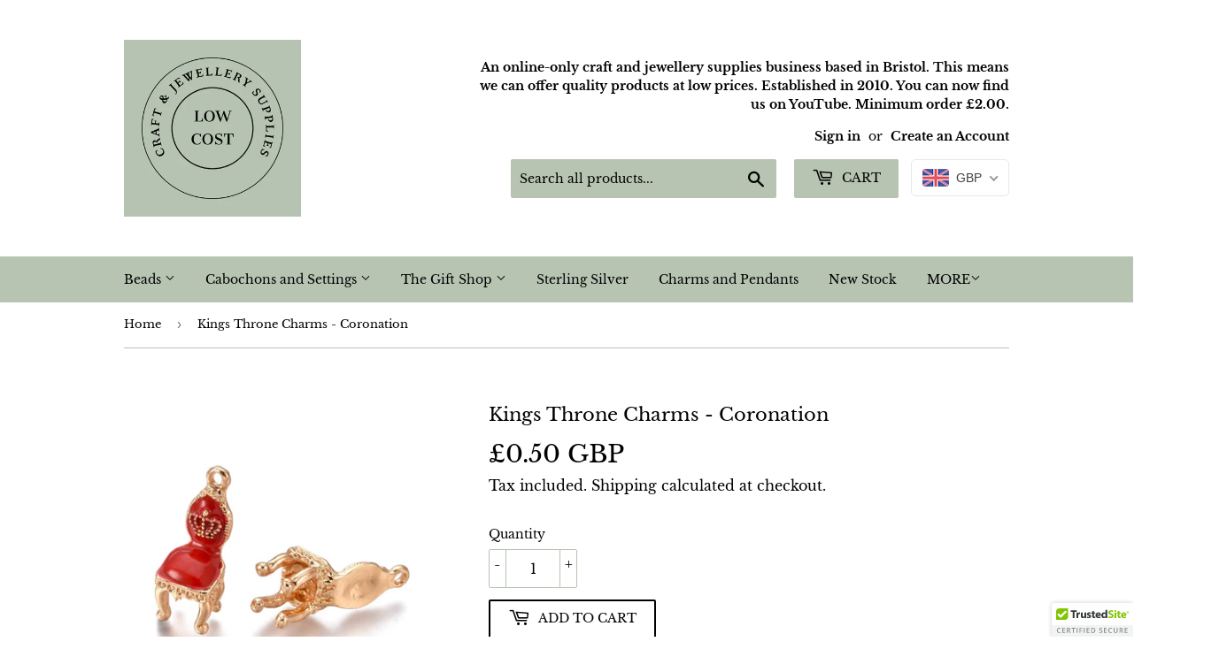

--- FILE ---
content_type: text/javascript;charset=UTF-8
request_url: https://init.grizzlyapps.com/9e32c84f0db4f7b1eb40c32bdb0bdea9
body_size: 1627
content:
var Currency = { rates: {"USD":"1.0000000000","EUR":"1.1717697238","GBP":"1.3536012561","CAD":"0.7261241309","AUD":"0.6713252161","AFN":"0.0151514219","ALL":"0.0121242069","AZN":"0.5886826930","DZD":"0.0077000668","AOA":"0.0010905128","ARS":"0.0006803936","AMD":"0.0026208899","AWG":"0.5555555556","BSD":"0.9999790004","BHD":"2.6524917508","BDT":"0.0081782064","BBD":"0.4965041145","BYN":"0.3364075375","BZD":"0.4972227623","BMD":"1.0000000000","BTN":"0.0110837801","BTC":"93878.9515410934","BOB":"0.1442019496","BAM":"0.5972877165","BWP":"0.0748782106","BRL":"0.1849145251","BND":"0.7770219081","BGN":"0.5999880002","BIF":"0.0003378378","KHR":"0.0002487562","CVE":"0.0105930381","XAF":"0.0017808789","XOF":"0.0017841016","XPF":"0.0097895055","CZK":"0.0484414051","KYD":"1.1999788804","CLP":"0.0011061703","CNY":"0.1430891517","COP":"0.0002666581","KMF":"0.0023809559","CDF":"0.0004553734","CRC":"0.0020109743","HRK":"0.1555403230","CUC":"1.0000000000","CUP":"0.0377358491","DKK":"0.1568552899","DJF":"0.0056268397","DOP":"0.0158102239","XCD":"0.3700209062","EGP":"0.0211305709","ERN":"0.0666666667","ETB":"0.0064453953","FKP":"1.3460544452","FJD":"0.4401793995","GMD":"0.0136059603","GEL":"0.3710576516","GHS":"0.0959232338","GIP":"1.3460544452","XAU":"4444.4444444444","GTQ":"0.1303766686","GGP":"1.3460544452","GNF":"0.0001144034","GYD":"0.0047799828","HTG":"0.0076401243","HNL":"0.0378361305","HKD":"0.1284497591","HUF":"0.0030508873","ISK":"0.0079492610","XDR":"1.4339919180","INR":"0.0110824015","IDR":"0.0000597252","IRR":"0.0000237501","IQD":"0.0007633588","IMP":"1.3460544452","ILS":"0.3170823352","JMD":"0.0062889637","JPY":"0.0063878177","JEP":"1.3460544452","JOD":"1.4104491716","KZT":"0.0019499157","KES":"0.0077519647","KWD":"3.2571168002","KGS":"0.0114359562","LAK":"0.0000462963","LVL":"1.6531931426","LBP":"0.0000111669","LSL":"0.0610870489","LRD":"0.0055975429","LYD":"0.1844957519","LTL":"0.3386684910","MOP":"0.1246699674","MKD":"0.0190408644","MGA":"0.0002176279","MWK":"0.0005755519","MYR":"0.2455808946","MVR":"0.0647255140","MRO":"0.0028011218","MUR":"0.0215100864","MXN":"0.0558045057","MDL":"0.0593132792","MNT":"0.0002809897","MAD":"0.1101925096","MZN":"0.0156502223","MMK":"0.0004762205","NAD":"0.0608274615","NPR":"0.0069273625","ANG":"0.5585334698","TWD":"0.0317570187","NZD":"0.5786451025","NIO":"0.0271850234","NGN":"0.0006974949","KPW":"0.0011111101","NOK":"0.0996278402","OMR":"2.6007464142","PKR":"0.0035695188","PAB":"0.9999790004","PGK":"0.2351289741","PYG":"0.0001486039","PEN":"0.2973092620","PHP":"0.0169144681","PLN":"0.2781989401","QAR":"0.2746309646","RON":"0.2302714371","RUB":"0.0123461552","RWF":"0.0006882312","SHP":"1.3536012561","WST":"0.3612988259","STD":"0.0000483139","SVC":"0.1142916575","SAR":"0.2666542228","RSD":"0.0099899082","SCR":"0.0712989754","SLL":"0.0000476883","XAG":"76.3591936469","SGD":"0.7796298318","SBD":"0.1225979536","SOS":"0.0017497818","ZAR":"0.0610624189","KRW":"0.0006912905","LKR":"0.0032263789","SDG":"0.0016625158","SRD":"0.0261454990","SZL":"0.0610886536","SEK":"0.1089619576","CHF":"1.2624668602","SYP":"0.0000904421","TJS":"0.1080527617","TZS":"0.0004030280","THB":"0.0319483714","TOP":"0.4153237864","TTD":"0.1473108551","TND":"0.3466178074","TMT":"0.2849002849","TRY":"0.0232319315","UGX":"0.0002760990","UAH":"0.0235530851","AED":"0.2722943000","UYU":"0.0256066418","UZS":"0.0000835073","VUV":"0.0083031354","VEF":"0.0000002760","VND":"0.0000380597","YER":"0.0041933121","ZMW":"0.0471154308"}, convert: function(amount, from, to) { return (amount * this.rates[from]) / this.rates[to]; } };